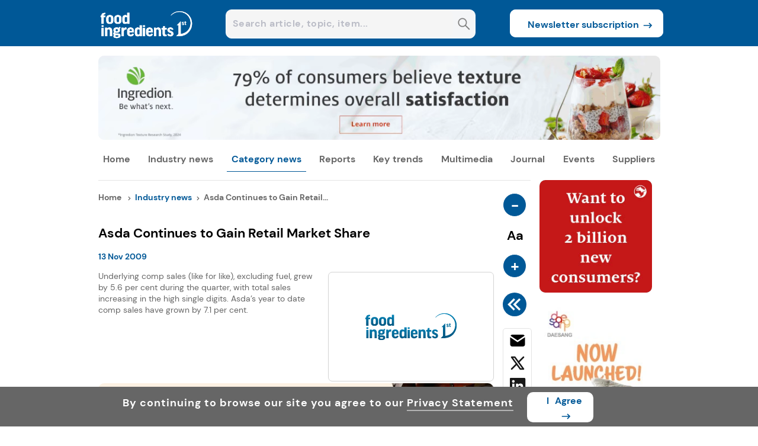

--- FILE ---
content_type: text/css
request_url: https://assets.cnsmedia.com/insightsbeta/_next/static/css/5e66fbc01e7ec847.css
body_size: 3867
content:
.sidebanner-container{width:20%;margin-left:35px}@media screen and (min-width:3000px){.sidebanner-container{margin-left:70px!important}}.button-news{border-radius:10px!important}.leftcontentsubscribemail::placeholder{color:#a0a1a2;font-size:12px;font-weight:500}.side-banner1{max-height:210px;margin-bottom:14px;max-width:210px}.side-banner2{height:600px}.side-banner2,.side-banner3{margin-bottom:16px;width:210px}.side-banner3{height:320px}.sidebanner-image{border-radius:8px}.sidewebinar-container{border-radius:8px;margin-bottom:16px;width:100%;width:210px}.sideupcoming-header{height:28px;width:100%;color:#fff;border-radius:5px 5px 0 0;text-align:center;font-size:14px;padding-top:2px;align-content:center}.sideupcoming-parahead{display:inline}.sidewebinar-contentdiv{background-color:#f4f5f7;width:84%;padding:8% 8% 10%;border-bottom:1px solid #e4e4e4;cursor:pointer!important}.sidewebinar-heading{display:inline;font-size:14px;font-weight:700}.sidewebinar-image{margin-top:8px;border-radius:8px;width:100%;cursor:pointer}.sideupcoming-register{margin-top:10px}.sideupcoming-all,.sideupcoming-register{background-color:transparent;border:none;display:flex;font-weight:700;padding:0;font-size:14px;cursor:pointer}.sideupcoming-all{margin-top:5px}.sidewebinar-content{font-size:14.4px;color:#666;margin-top:5%;margin-bottom:0;line-height:1.4}.sidewebinar-subcontent{font-size:12px;color:#666;margin-top:5%;margin-bottom:0;font-weight:700}@-moz-document url-prefix(){.sidewebinar-subcontent{font-size:11px}}.sidewebinar-headcontent{font-size:14px;font-weight:700;margin-top:3%;margin-bottom:0}.register-gobtn{margin-top:3px;margin-left:5px;top:0;position:relative}.sideupcoming-footer{background-color:#f4f5f7;height:auto!important;width:84%;padding:10px 8%;border-radius:0 0 5px 5px}.sideevent-container{background-color:#f4f5f7;width:100%;border-bottom:1px solid #e4e4e4}.sideevent-details{padding:22px 12px 15px 17px;display:flex;cursor:pointer}.sideevent-day{font-weight:700;font-size:11px;text-align:center;align-content:center}.sideevent-content{font-size:14px;margin-left:25px}.sideevent-content>p{margin-top:0}.sideevent-day>p{margin:0}.sideevent-date{font-size:25px;margin-top:4px!important;margin-bottom:4px!important}.sideevent-maincontent{font-weight:700}.sideevent-subcontent{color:#666;margin:0;font-size:12px!important;font-weight:700}.sliderdiv{min-height:330px;height:auto}.mobsliderdiv,.sliderdiv{border-bottom:1px solid #e4e4e4;width:100%}.mobsliderdiv{min-height:430px}.headlinesdiv{width:690px;height:500px;border-bottom:1px solid #e4e4e4}.mobheadlinesdiv{width:100%}.mobeventdiv{height:auto}.highlight-featurediv,.mobeventdiv{width:100%;border-bottom:1px solid #e4e4e4}.highlight-featurediv{height:-moz-fit-content;height:fit-content;padding-bottom:5px}.topic-container{width:100%;height:51px;align-content:center;font-size:20px;font-weight:700;text-align:justify}.highlightcontent-container{width:100%;height:-moz-fit-content;height:fit-content;display:flex;gap:2%}.highlightpart{width:32%}.hightlightcontent{display:-webkit-box;display:-moz-box;display:box;text-overflow:ellipsis;-webkit-box-orient:vertical;box-orient:vertical;-webkit-line-clamp:6!important;overflow:hidden;height:auto;margin-top:15px}.highlightimagediv{width:100%;height:160px;position:relative}.highlights-title{font-size:16px;font-weight:700;display:-webkit-box;display:-moz-box;display:box;-webkit-box-orient:vertical;box-orient:vertical;-webkit-line-clamp:8;overflow:hidden;line-height:1.2!important;cursor:pointer;height:42px}.highlights-abouts{font-size:14px;color:#666;line-height:1.5;cursor:pointer;text-overflow:ellipsis}.two-line-ellipsis{display:-webkit-box;-webkit-line-clamp:2;-webkit-box-orient:vertical;overflow:hidden;text-overflow:ellipsis}.highlights-abouts p{display:inline;text-overflow:ellipsis}.highlights-about relatedarticle-description-container{font-size:14px;color:#666;display:-webkit-box;display:-moz-box;display:box;-webkit-box-orient:vertical;box-orient:vertical;-webkit-line-clamp:5;overflow:hidden;line-height:1.4;cursor:pointer}.highlightimage{width:100%;height:100%;border-radius:8px;cursor:pointer}.tagbottom{position:absolute;bottom:8px;right:8px;font-size:12px;color:#fff;border-radius:15px;width:auto;padding:5px 10px;border:2px solid #fff;display:flex;cursor:pointer;background-color:#fff}.tagsize{bottom:4px!important;right:0!important;font-size:10px!important;border-radius:17px!important;padding:1px 6px!important}.first-slide .tagbottom{right:12px!important}@media (min-width:750px) and (max-width:1024px){.media-slidercontent{height:293px!important}.mobhighlightimagediv{margin-top:20px;width:100%;position:relative;justify-content:center;display:flex}}.eventtagbottom-event{margin-bottom:5px!important}.eventtagbottom{bottom:8px;right:8px;font-size:11px;color:#fff;border-radius:15px;width:-moz-fit-content;width:fit-content;padding:5px 10px;border:1px solid #fff}.mobhighlightsdiv{height:auto;width:100%;border-bottom:1px solid #e4e4e4}.mobhightlight-title{font-weight:700;font-size:20px;margin-top:30px;margin-bottom:0}.mobhighlightimagediv{margin-top:20px;height:auto;width:100%;position:relative}.mobhighlightimage{width:100%;height:auto;max-height:100%;border-radius:8px;aspect-ratio:3/2;object-fit:cover}.mobhighlighttitle{font-weight:700;font-size:16px;line-height:20px;letter-spacing:.5px}.latestheadline{width:100%;padding-bottom:15px;border-bottom:1px solid #e4e4e4}.headlinetitle{margin-top:18px}.latesttitle{padding-top:17px;width:93%;height:35px;font-weight:700;line-height:17.6px;color:#171717;font-size:16px;cursor:pointer;margin-bottom:15px;font-family:DM-SANS-BOLD!important}.headlinecontent{width:100%;height:auto;margin-top:8px;display:flex}.headlinecontentpara{width:63%;font-size:14px;color:#666;line-height:1.5;cursor:pointer;display:-webkit-box;display:-moz-box;display:box;-webkit-box-orient:vertical;box-orient:vertical;-webkit-line-clamp:4;overflow:hidden}.headlinecontentpara p{margin:0;color:#666}.headlinecontentpara h2{margin:0}.headlinecontentparadescription{color:#666}.latestheadlineimg{width:100%;border-radius:8px}.format-image{cursor:pointer;text-align:center;border:1px solid #d8d8d8;border-radius:8px}.main-image{border-radius:0!important;border:1px solid #e4e4e4;height:100%;object-fit:contain}.singlenewscontentimages{border-radius:0;max-width:100%}.headlinecontentimage{width:32%;margin-right:4%;cursor:pointer}.width50{width:50%}.latestheadlinediv{display:flex;flex-wrap:wrap;width:100%}.mobheadlinetitle{width:100%;height:50px;margin-top:17px;display:flex}.mobheadlinetitlediv{height:33px;align-content:top;margin-top:25px}.fl{display:flex}.headlineviewarr{margin-top:0;margin-left:6px}.mobheadlinediv{height:100px;margin-top:17px;border-bottom:1px solid #e4e4e4}.moblatestheadimg{width:30%;max-height:400px;float:left;margin-right:4%;max-width:172px;height:84px;min-height:84px;max-height:300px}@media (min-width:600px) and (max-width:1024px){.moblatestheadimg{width:auto!important}}.border-radius10{border-radius:10px}.bl{font-weight:700}.moblatestheadcontent{width:66%;height:-moz-fit-content!important;height:fit-content!important;font-size:16px;line-height:1.2;margin-top:11px;float:left;color:#000}.color-blue{color:#005897}.multimedia{width:100%;height:auto}.homesubtitles{width:87%;font-size:20px}.viewmore{width:13%;font-size:14px;display:flex;cursor:pointer}.viewmorearrow{margin-top:2px;margin-left:8px}.multimediaimg{height:auto;display:inline-block;position:relative}.mediatitle{padding-top:15px;width:100%}.mediacontent{width:93%;height:auto;color:#666;text-align:left;font-size:14px;line-height:1.5;cursor:pointer;margin-top:10px}.videomedia{height:auto;width:100%;padding-top:10px;padding-bottom:5px;display:flex;justify-content:space-between;margin-bottom:16px}.media-bl{height:auto;padding-top:17px;line-height:1.2;font-size:16px;cursor:pointer;font-family:DM-SANS-BOLD!important}.widthheight100{width:100%;height:100%;cursor:pointer}.multimediaplaybutton{padding-left:10px;position:relative;top:2px}.mobmultimediadiv{height:auto;border-bottom:1px solid #e4e4e4;width:100%;padding-bottom:20px}.mobmultimedia{height:auto}.mobtitles{width:77%;height:20px;font-size:22px}.width100{width:100%}.circle{position:absolute;width:15px;height:15px;border-radius:50%;background-color:grey}.mobvideomedia{display:flex;transition:transform .5s ease;width:65%;height:250px}.allmedia-slidercontent{width:50%}.allmedia-slidercontent .allbtn{height:30px;width:30px;display:inline-flex}.mediaslide{min-width:100%;transition:.5s ease}.media-slidercontent{background-color:#f4f5f7;border-radius:10px;height:170px;top:11px;position:relative;width:52%!important}.mediaslide.active{opacity:1}@media screen and (min-width:800px) and (max-width:991px){.mobmultimediadiv{height:auto!important}}@media screen and (max-width:400px){.videomedia{display:flex;transition:transform .5s ease;width:80%}}@media screen and (min-width:400px) and (max-width:991px){.webinarslides{display:flex;transition:transform .5s ease;width:80%}.mediaslide{margin-right:10px}}.sliderwebinardiv{position:relative;width:100%;overflow:hidden;height:495px;border-bottom:1px solid #cfcfcf}.webinarslides{display:flex;transition:transform .6s ease;width:80%;height:352px}.webinarslide{min-width:100%;transition:.5s ease;overflow:hidden}.webinarslide.active{opacity:1}.slider-dots{text-align:center;margin-top:20px}.slider-dot{display:inline-block;width:15px;height:15px;border-radius:50%;background-color:#e4e4e4;margin:0 8px;cursor:pointer}.slider-dot.active{background-color:#a3a3a3}.webinar-slidercontent{height:calc(345px - 30px);background-color:#f4f5f7;padding:15px;width:calc(100% - 30px);border-radius:10px;cursor:pointer;position:relative}.webinar-sliderdefintion{width:100%;display:-webkit-box;display:-moz-box;display:box;-webkit-box-orient:vertical;box-orient:vertical;-webkit-line-clamp:4;overflow:hidden}.allwebinar-slidecontent p{margin-bottom:20px!important;font-size:22px}.webinar-sliderimage{height:193px;width:100%}.mobwebinartitle{width:100%;height:78px;align-content:center;font-size:20px;font-weight:700}.slider-webinardetail{margin-top:10px;margin-bottom:0;color:#666!important;font-size:13px}.slider-webinartitle{margin-top:10px;margin-bottom:0;font-weight:700}.sliderrwebinar-register{background-color:transparent;border:none;display:flex;font-weight:700;padding:0;font-size:15px;position:absolute;top:90%;width:calc(100% - 30px)}.sliderrwebinar-gobtn{margin-top:4px;margin-left:5px}@media screen and (max-width:991px){.webinarslides{display:flex;transition:transform .5s ease;width:80%}.webinarslide{margin-right:25px;overflow:hidden}.webinarslides .webinarslide:last-child{margin-right:0!important;padding-right:30px}.media-bl{padding-bottom:0}}.analysisheaddiv{height:34px;border-bottom:1px solid #e4e4e4;align-content:top;margin-top:6px}.analysistitle{display:inline-block;margin:0 0 0 15px}.analysistitle,.eventstitle{font-size:20px;font-weight:700;font-family:DM-SANS-BOLD!important}.multimediatitle{height:18px}.homemultiimg{width:100%;display:block;height:auto;border-radius:10px;max-width:100%}.desktoptitles{margin:0;display:inline-block;font-size:20px;font-weight:700;letter-spacing:0!important;line-height:22px;font-family:DM-SANS-BOLD!important}.homemultimedia{margin-top:30px;height:18px;margin-bottom:18px}.viewallbtn{background-color:transparent;border:none;display:inline-flex;font-weight:700;padding:0;font-size:14px;float:right;cursor:pointer}.viewall-goicon{margin-top:3px;margin-left:5px}.analysiscontentdiv{width:100%;height:auto}.productimagesdiv{display:block;width:100%;height:190px;margin:15px 0;border-radius:10px}.productimage,.productimagesdiv{align-content:center;text-align:center;background-color:#fff}.productimage{height:75px;display:inline-block;width:32%;border-radius:8px;cursor:pointer}.innovationtitle{font-weight:700;font-size:16px;margin-top:5px;margin-bottom:5px}.innovationmonth{font-size:16px;margin-left:9px}.innovationcontent{font-size:14px;color:#666;line-height:20px;cursor:pointer;display:-webkit-box;display:-moz-box;display:box;-webkit-box-orient:vertical;box-orient:vertical;-webkit-line-clamp:7;overflow:hidden;margin-top:0}.trendchartdiv{height:190px;background-color:#fff;text-align:center;align-content:center;border-radius:10px;margin:15px 0}.innovationcontent p{margin:0}@media screen and (min-width:200px) and (max-width:991px){.focusandanalysisdiv{height:auto;width:100%;border-bottom:1px solid #e4e4e4}.focusdiv{height:595px;margin-top:25px;border:1px solid grey}.analysisdiv{width:100%;height:auto;margin-top:25px;margin-bottom:20px}.innovationdiv{height:430px}.innovationdiv,.trenddiv{padding:15px;background-color:#f4f5f7;border-radius:10px}.trenddiv{margin-top:15px;height:auto}}@media screen and (min-width:991px){.focusandanalysisdiv{width:100%;border-bottom:1px solid #e4e4e4}.focusdiv{height:327px;margin-top:20px;border:1px solid grey}.analysisdiv{height:470px;margin-top:15px;margin-bottom:10px;justify-content:space-between;display:flex}.innovationdiv{margin-right:1%;cursor:pointer}.innovationdiv,.trenddiv{width:45%;height:92%;padding:2% 3%;background-color:#f4f5f7;display:inline-block;border-radius:10px}.trenddiv{margin-left:1%}}@media screen and (min-width:1024px) and (max-width:1024px){.focusandanalysisdiv{height:1000px}}.slidereventdiv{position:relative;height:253px}.eventswipediv,.slidereventdiv{width:100%;overflow:hidden}@media screen and (max-width:400px){.eventslides{display:flex;transition:transform .5s ease;width:61%;height:120px}.eventslide{margin-right:20px}}@media screen and (min-width:400px) and (max-width:991px){.eventslides{display:flex;transition:transform .5s ease;width:61%;height:120px}.eventslide{margin-right:25px}}.event-slidercontent{height:120px;background-color:#f4f5f7;width:100%;border-radius:10px}.allevent-slidercontent{width:50%}.allevent-slidercontent .allbtn{height:30px;width:30px;display:inline-flex}.upcomingradius{padding:9px 10px 8px 12px;border-radius:25px;border:none}.allEventbtn,.mediaradius{padding:4px 10px 4px 11px;border-radius:23px;border:none}.eventslide{min-width:100%;transition:.5s ease}.eventslide.active{opacity:1}.mobeventtitle{width:100%;height:68px;align-content:center;font-size:20px;font-weight:700}.borderdiv{height:10px;width:100%;border-radius:10px 10px 0 0}.sliderevent-contentdiv{height:110px;width:100%;display:flex;justify-content:center;align-items:center}.datediv{width:30%;height:100%;display:inline-block;text-align:center;align-content:center}.datediv p{font-weight:700;font-size:14px}.eventdetaildiv{width:70%;height:100%;display:inline-block;margin-top:15px}.event-date{margin-top:8px!important;margin-bottom:8px!important;font-size:30px!important}.eventdetail{font-weight:700;-webkit-line-clamp:3}.eventdetail,.eventlocation{display:-webkit-box;display:-moz-box;display:box;-webkit-box-orient:vertical;box-orient:vertical;overflow:hidden}.eventlocation{color:#666;font-size:14px;-webkit-line-clamp:1}.ingredient-focusdiv{width:96%;height:-moz-fit-content;height:fit-content;margin-top:15px;background-color:#f4f5f7;border-radius:8px;padding:15px 2%}.ingredient-topic-container{width:100%;height:40px;align-content:baseline;font-size:20px;font-weight:700;border-bottom:1px solid #e4e4e4}.headlinetitleingredientfocus{margin-top:5px}.ingredient-container{width:100%;height:-moz-fit-content;height:fit-content;margin-top:15px;display:flex}.ingredient-imagediv{width:50%;float:left;cursor:pointer}.button-overlay{position:absolute;top:50%;left:50%;transform:translate(-50%,-50%);display:flex;align-items:center;background-color:rgba(0,0,0,.6);color:#fff;padding:10px 20px;border-radius:8px;cursor:pointer;z-index:10;font-size:16px;letter-spacing:.4px}.ingredient-contentdiv{width:50%;float:left;margin-left:3%}.ingredient-imagesize{width:100%;height:100%;border-radius:8px}.ingredient-logodetail{width:100%;height:48%;display:flex!important;margin-top:1.1%;align-items:center;cursor:pointer}.ingredient-logo{align-content:center;text-align:center;width:175px;height:85px;background-color:#fff;border-radius:8px;border:1px solid #e4e4e4}.ingredient-description{border-bottom:1px solid #e4e4e4;width:100%}.ingredient-site p{margin:0 0 2.6px}.ingredient-site{height:96%;width:50%;align-content:center;font-size:14px;margin-left:10px}.topmargin{margin-top:0}.mobingredient-topic-container{width:100%;height:auto;font-size:20px;margin-top:25px;background-color:#f4f5f7;border-radius:10px}.mobheadlinetitleingredientfocus{height:25px;border-bottom:1px solid #e4e4e4;align-content:center;padding:15px 2%;width:96%}.mobheadlinetitleingredientfocus .fl{margin-top:4px}.mobingredient-imagediv{height:240px;padding:15px 3%;width:94%}@media (min-width:600px) and (max-width:1024px){.mobingredient-imagediv{height:auto!important;justify-content:center;display:flex}.innovationdiv,.productimagesdiv{height:auto}.analimg,.focusimg{width:auto!important}.webinar-sliderimage{height:193px;width:100%;display:flex;justify-content:center}.rectbanner{width:auto!important}.webinars-sliderimage{width:auto!important;max-width:100%;aspect-ratio:3/2;object-fit:cover}.multimediamobile{text-align:center;justify-content:center}.highlightimagediv{display:flex;justify-content:center}}#mobingredientfocusiframe{top:0;left:0;width:100%;height:100%;border:none}.mobingredient-contentdiv{width:94%;height:auto;padding:0 3% 15px}.mobingredient-description{height:auto;width:100%;border-bottom:1px solid #e4e4e4}.mobingredient-logodetail{height:85px;width:100%;display:flex}.mobingredient-logo{width:50%;height:100%;margin-top:2%;background-color:#fff;border-radius:10px;align-content:center;text-align:center;border:1px solid #e4e4e4}@media screen and (min-width:768px) and (max-width:820px){.mobingredient-logo{width:50%;height:85%;margin-top:2%;background-color:#fff;border-radius:10px;align-content:center;text-align:center;border:1px solid #e4e4e4}}.mobingredient-site{width:47%;height:100%;margin-left:3%;align-content:center;font-size:14px;font-weight:700;margin-top:2%}.mobingredient-contenttitle{font-size:18px;font-weight:700;-webkit-line-clamp:4;line-height:1.2;margin-bottom:0}.mobingredient-content,.mobingredient-contenttitle{display:-webkit-box;display:-moz-box;display:box;-webkit-box-orient:vertical;box-orient:vertical;overflow:hidden}.mobingredient-content{font-size:16px;color:#666;-webkit-line-clamp:5;line-height:1.3;font-weight:none!important;margin-top:0;margin-bottom:10px}.mobingredient-sitetitle{color:#666;margin-bottom:5px}.scrollbarcustom::-webkit-scrollbar{width:3px}.scrollbarcustom::-webkit-scrollbar-track{background:red}.scrollbarcustom::-webkit-scrollbar-thumb{background-color:grey;border-radius:10px;border:2px solid #f1f1f1}.scrollbarcustom::-webkit-scrollbar-thumb:hover{background-color:#a9a9a9}.relatedmultimedia-container{height:350px;float:left}.relatedmultimedia-heading{display:flex;justify-content:space-between;height:55px;align-items:center}.headername{display:inline-block;font-weight:700;font-size:20px;margin:0}.ingredient-focus-home{margin-top:20px;border-bottom:1px solid #e4e4e4}.focusheightauto{width:60%!important;line-height:1.2}.marginbottom10{margin-bottom:10px!important}.latesttitlelink{display:block;min-height:24px}@media (max-width:900px){.ingredient-imagediv{height:50%!important}.tagbottom.bl.source-color.newstag.newstagbottom{font-size:9px!important}}

--- FILE ---
content_type: image/svg+xml
request_url: https://assets.innovamarketinsights360.com/insightsbeta/common/images/fif_defaultlogo.svg
body_size: 2387
content:
<svg id="Layer_1" data-name="Layer 1" xmlns="http://www.w3.org/2000/svg" xmlns:xlink="http://www.w3.org/1999/xlink" viewBox="0 0 500 500"><defs><style>.cls-1{fill:none;}.cls-2{clip-path:url(#clip-path);}.cls-3{fill:url(#linear-gradient);}.cls-4{clip-path:url(#clip-path-2);}.cls-5{fill:url(#linear-gradient-2);}.cls-6{clip-path:url(#clip-path-3);}.cls-7{fill:url(#linear-gradient-3);}</style><clipPath id="clip-path"><path class="cls-1" d="M76,231.64v-11c0-4.84,1.72-7.09,5.77-7.09s5.84,2.25,5.84,7.09v11c0,4.76-1.87,7-5.84,7s-5.77-2.26-5.77-7M65.28,220.19v11.92c0,8,5.54,14.58,16.53,14.58s16.53-6.55,16.53-14.58V220.19c0-8.19-5.38-14.74-16.53-14.74-11,0-16.53,6.71-16.53,14.74m48,11.44v-11c0-4.84,1.71-7.1,5.77-7.1s5.85,2.26,5.85,7.1v11c0,4.75-1.88,7-5.85,7-3.82,0-5.77-2.27-5.77-7m-10.76-11.46V232.1c0,8,5.54,14.57,16.53,14.57s16.52-6.55,16.52-14.57V220.17c0-8.19-5.38-14.73-16.52-14.73-11,0-16.53,6.7-16.53,14.73m48,11.16v-10c0-5.07,1.87-7.09,5.53-7.09a7,7,0,0,1,5.85,2.8V235.3a7.57,7.57,0,0,1-6.16,3c-3.51,0-5.22-2.18-5.22-6.94M161.82,195v13.64a13.91,13.91,0,0,0-9-3c-8.57,0-13.09,5.84-13.09,15.43v10.21c0,9.67,4.52,15.44,12.39,15.44a14,14,0,0,0,10.45-4.06L163,246h9.51V195ZM43.13,207.63v.47H39v7.8h4.13V246H53.81V215.9h7.72v-7.8H53.34v-.47c0-4,1.56-5.53,7.95-5.76l-.54-7.18c-13,.24-17.62,5-17.62,12.94"/></clipPath><linearGradient id="linear-gradient" x1="248.76" y1="759.02" x2="250.09" y2="759.02" gradientTransform="matrix(0, 39.05, 39.05, 0, -29534.73, -9519.52)" gradientUnits="userSpaceOnUse"><stop offset="0" stop-color="#0084b8"/><stop offset="1" stop-color="#045781"/></linearGradient><clipPath id="clip-path-2"><path class="cls-1" d="M43.08,303.26H53.76V265H43.08Zm190.89,0h10.68V265H234Zm-88.34-33.82-.46-6h-9.28v39.83h10.76V281.44c.78-5.77,3.19-8.81,7.79-8.81a7.21,7.21,0,0,1,3.75,1l1.09-9.83a9.31,9.31,0,0,0-4.37-1c-3.82,0-6.93,1.71-9.28,6.63m-76.14-2.5-.31-3.51H59.67v39.83H70.43V274.58a7,7,0,0,1,6.08-3c3.51,0,5.3,2,5.3,6.94v24.78H92.49v-25c0-9.74-4.45-15.51-12.47-15.51a14.07,14.07,0,0,0-10.53,4.21m103,9.82c0-4.05,1.64-6.15,5.46-6.15,3.51,0,5.46,1.95,5.46,6.08v2.41H172.5Zm-10.75.63v11.76c0,8.43,5.69,14.81,15.9,14.81,8.34,0,13-3.43,15.28-10.36l-7.56-2.81c-1.49,3.67-3.35,5.15-6.55,5.15-4.21,0-6.32-2.34-6.32-7.17v-3.59h20.35v-7.32c0-8.34-5.3-15.13-15.28-15.13-10.52,0-15.82,6.79-15.82,14.66m98-.63c0-4.05,1.64-6.15,5.45-6.15,3.51,0,5.46,1.95,5.46,6.08v2.41H259.79Zm-10.75.63v11.76c0,8.43,5.69,14.81,15.9,14.81,8.34,0,13-3.43,15.27-10.36l-7.56-2.81c-1.48,3.67-3.35,5.15-6.55,5.15-4.2,0-6.31-2.34-6.31-7.17v-3.59h20.35v-7.32c0-8.34-5.31-15.13-15.28-15.13-10.52,0-15.82,6.79-15.82,14.66m45.51-10.45-.31-3.51h-9.51v39.83h10.75V274.58a7,7,0,0,1,6.08-3c3.51,0,5.3,2,5.3,6.94v24.78h10.68v-25c0-9.74-4.44-15.51-12.47-15.51a14.06,14.06,0,0,0-10.52,4.21m52.63,7.72c0,13.25,17.93,11.22,17.93,18,0,2.57-1.41,3.81-4.37,3.81a8.38,8.38,0,0,1-7.48-5.07l-6.63,3.51c2.89,6.32,7.56,9,14.5,9,8.27,0,14.12-5.29,14.12-12.39,0-13.33-17.94-11.53-17.94-17.85,0-2.1,1.4-3.43,4.45-3.43a6.75,6.75,0,0,1,6.78,4.37l6.38-2.81c-2.49-6-7-9.12-13.63-9.12-9,0-14.11,5.22-14.11,11.93M107.09,301.94a3.78,3.78,0,0,1,1.33-3.12h8.66c3.81,0,4.75.71,4.75,2.81s-1,3.74-7.64,3.74c-5.07,0-7.1-1-7.1-3.43m1.64-26.5c0-4.14,1.25-5.23,4.92-5.23s5,1,5,5.23-1.16,5.06-5,5.06-4.92-.93-4.92-5.06m13.57-11.23a22,22,0,0,0-8.73-1.48c-10.06,0-14.89,4.13-14.89,12.55,0,4.06,1.17,7.09,3.74,9.12-3.35,1.71-5,4.21-5,6.7a7.15,7.15,0,0,0,3.51,6.16,8.19,8.19,0,0,0-2.5,5.93c0,4.91,3.75,9,15.28,9,11.07,0,17.39-4.36,17.39-12.08,0-5.85-3.67-9.75-13.41-9.75h-8.34c-2.58,0-3.43-.55-3.43-1.64,0-.69.54-1.32,1.56-1.94a23.85,23.85,0,0,0,6.08.62c10.29,0,15.2-4.21,15.2-12.16a14.72,14.72,0,0,0-1.25-6.16,11.33,11.33,0,0,0,3.59-7.16l-4.68-2.11a10.11,10.11,0,0,1-4.13,4.36m206-8-2.72,8.5-5.15.47v6.94l4.52,1.4v17.22c0,8.58,3.12,13.18,11.23,13.18A17.15,17.15,0,0,0,344,302.1l-.78-6.63a10.3,10.3,0,0,1-3,.47c-2.8,0-4.52-1.56-4.52-4.76V272.94h8.19V265h-8.19v-8.81ZM207.77,288.61v-10c0-5.06,1.88-7.09,5.54-7.09a7,7,0,0,1,5.84,2.8v18.24a7.58,7.58,0,0,1-6.15,3c-3.51,0-5.23-2.19-5.23-6.94m11.38-36.32v13.64a14,14,0,0,0-9-3c-8.57,0-13.09,5.85-13.09,15.43v10.21c0,9.67,4.52,15.43,12.39,15.43a14,14,0,0,0,10.45-4l.46,3.35h9.52v-51ZM43.78,260.47h9.28v-8.19H43.78Zm190.9,0H244v-8.19h-9.28Z"/></clipPath><linearGradient id="linear-gradient-2" x1="250.7" y1="761.78" x2="252.03" y2="761.78" gradientTransform="matrix(0, 45.02, 45.02, 0, -34089.24, -11035.27)" xlink:href="#linear-gradient"/><clipPath id="clip-path-3"><path class="cls-1" d="M413.65,241.1c0,4.92,6.65,4.17,6.65,6.68,0,1-.52,1.42-1.62,1.42a3.12,3.12,0,0,1-2.78-1.88l-2.45,1.31a5.32,5.32,0,0,0,5.38,3.35c3.07,0,5.23-2,5.23-4.6,0-4.95-6.66-4.29-6.66-6.63,0-.78.53-1.27,1.65-1.27a2.51,2.51,0,0,1,2.53,1.62l2.37-1a5.09,5.09,0,0,0-5.07-3.39c-3.35,0-5.23,1.94-5.23,4.43m14.6-6.92-1,3.12-1.89.18V240l1.66.51v6.35c0,3.16,1.15,4.85,4.14,4.85a6.33,6.33,0,0,0,2.87-.66l-.29-2.44a3.89,3.89,0,0,1-1.11.17,1.54,1.54,0,0,1-1.67-1.75v-6.72h3v-2.93h-3v-3.24Zm-45.66-42a55.34,55.34,0,0,0-19.89,14.43h0a.86.86,0,0,0-.16.48.83.83,0,0,0,1.42.59h0a53.36,53.36,0,0,1,19.62-13,52.73,52.73,0,0,1,30.67-2A51.74,51.74,0,0,1,440.43,208a50.81,50.81,0,0,1,13,42,49.91,49.91,0,0,1-24,35.76,48.65,48.65,0,0,1-20.71,6.62h-.09V234.26l-18.05,18h7.28v40.19l-10.66,10.65h16l1.09,0,1.12,0c1.47-.08,2.93-.21,4.39-.4a58.78,58.78,0,0,0,46.6-35.12,57.64,57.64,0,0,0,4.31-16.62,58.28,58.28,0,0,0-.72-17,57.07,57.07,0,0,0-15.68-29.56,56.1,56.1,0,0,0-39.81-16.55,55.59,55.59,0,0,0-21.88,4.45"/></clipPath><linearGradient id="linear-gradient-3" x1="255.46" y1="761.94" x2="256.79" y2="761.94" gradientTransform="matrix(0, 86.65, 86.65, 0, -65612.6, -21949.01)" xlink:href="#linear-gradient"/></defs><g class="cls-2"><rect class="cls-3" x="39" y="194.69" width="133.5" height="51.99"/></g><g class="cls-4"><rect class="cls-5" x="43.08" y="252.28" width="332.17" height="59.94"/></g><g class="cls-6"><rect class="cls-7" x="362.54" y="187.77" width="98.74" height="115.37"/></g></svg>

--- FILE ---
content_type: application/javascript
request_url: https://prism.app-us1.com/?a=251858359&u=https%3A%2F%2Fwww.foodingredientsfirst.com%2Fnews%2Fasda-continues-to-gain-retail-market-share.html
body_size: 134
content:
window.visitorGlobalObject=window.visitorGlobalObject||window.prismGlobalObject;window.visitorGlobalObject.setVisitorId('809c8cef-ce49-42a4-b5fa-3e9f48edff70', '251858359');window.visitorGlobalObject.setWhitelistedServices('tracking', '251858359');